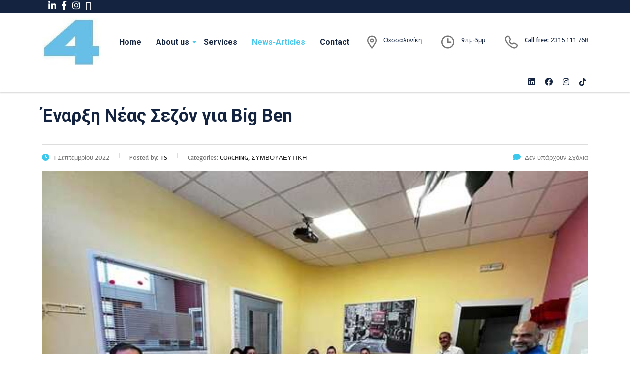

--- FILE ---
content_type: text/html; charset=UTF-8
request_url: https://4tessera.gr/enarxi-neas-sezon-gia-big-ben/
body_size: 12602
content:
<!DOCTYPE html>
<html lang="el" class="no-js">
<head>
        <meta charset="UTF-8">
    <meta name="viewport" content="width=device-width, initial-scale=1">
    <link rel="profile" href="https://gmpg.org/xfn/11">
    <link rel="pingback" href="https://4tessera.gr/xmlrpc.php">
    <meta name='robots' content='index, follow, max-image-preview:large, max-snippet:-1, max-video-preview:-1' />
	<style>img:is([sizes="auto" i], [sizes^="auto," i]) { contain-intrinsic-size: 3000px 1500px }</style>
	
	<!-- This site is optimized with the Yoast SEO plugin v25.7 - https://yoast.com/wordpress/plugins/seo/ -->
	<title>Έναρξη Νέας Σεζόν για Big Ben - 4tessera.gr</title>
	<link rel="canonical" href="https://4tessera.gr/enarxi-neas-sezon-gia-big-ben/" />
	<meta property="og:locale" content="el_GR" />
	<meta property="og:type" content="article" />
	<meta property="og:title" content="Έναρξη Νέας Σεζόν για Big Ben - 4tessera.gr" />
	<meta property="og:description" content="Έναρξη Καινούριας Σεζόν 2022 &#8211; 2023 για το Κέντρο Ξένων Γλωσσών &#8220;Big Ben&#8221; στη Χαλάστρα Με πολύ ενθουσιασμό και ανυπομονησία, υποδέχονται τα στελέχη του BIG BEN τη νέα σεζόν! Το πιο σύγχρονο Κέντρο Ξένων Γλωσσών στη Μακεδονία συνεχίζει δυναμικά να παρέχει εκπαίδευση υψηλού επιπέδου στους μαθητές του και ταυτόχρονα να προσαρμόζεται στις ιδιαίτερες συνθήκες που" />
	<meta property="og:url" content="https://4tessera.gr/enarxi-neas-sezon-gia-big-ben/" />
	<meta property="og:site_name" content="4tessera.gr" />
	<meta property="article:publisher" content="https://www.facebook.com/4tessera.gr" />
	<meta property="article:published_time" content="2022-09-01T05:34:38+00:00" />
	<meta property="article:modified_time" content="2022-10-28T06:06:39+00:00" />
	<meta property="og:image" content="https://4tessera.gr/wp-content/uploads/2022/10/big-ben-xalastra.jpg" />
	<meta property="og:image:width" content="600" />
	<meta property="og:image:height" content="450" />
	<meta property="og:image:type" content="image/jpeg" />
	<meta name="author" content="TS" />
	<meta name="twitter:card" content="summary_large_image" />
	<meta name="twitter:label1" content="Συντάχθηκε από" />
	<meta name="twitter:data1" content="TS" />
	<meta name="twitter:label2" content="Εκτιμώμενος χρόνος ανάγνωσης" />
	<meta name="twitter:data2" content="1 λεπτό" />
	<script type="application/ld+json" class="yoast-schema-graph">{"@context":"https://schema.org","@graph":[{"@type":"Article","@id":"https://4tessera.gr/enarxi-neas-sezon-gia-big-ben/#article","isPartOf":{"@id":"https://4tessera.gr/enarxi-neas-sezon-gia-big-ben/"},"author":{"name":"TS","@id":"https://4tessera.gr/#/schema/person/162b45f1ff1c0ae66875f74b69f886a8"},"headline":"Έναρξη Νέας Σεζόν για Big Ben","datePublished":"2022-09-01T05:34:38+00:00","dateModified":"2022-10-28T06:06:39+00:00","mainEntityOfPage":{"@id":"https://4tessera.gr/enarxi-neas-sezon-gia-big-ben/"},"wordCount":17,"publisher":{"@id":"https://4tessera.gr/#organization"},"image":{"@id":"https://4tessera.gr/enarxi-neas-sezon-gia-big-ben/#primaryimage"},"thumbnailUrl":"https://4tessera.gr/wp-content/uploads/2022/10/big-ben-xalastra.jpg","keywords":["COACHING","ΣΥΜΒΟΥΛΕΥΤΙΚΗ"],"articleSection":["COACHING","ΣΥΜΒΟΥΛΕΥΤΙΚΗ"],"inLanguage":"el"},{"@type":"WebPage","@id":"https://4tessera.gr/enarxi-neas-sezon-gia-big-ben/","url":"https://4tessera.gr/enarxi-neas-sezon-gia-big-ben/","name":"Έναρξη Νέας Σεζόν για Big Ben - 4tessera.gr","isPartOf":{"@id":"https://4tessera.gr/#website"},"primaryImageOfPage":{"@id":"https://4tessera.gr/enarxi-neas-sezon-gia-big-ben/#primaryimage"},"image":{"@id":"https://4tessera.gr/enarxi-neas-sezon-gia-big-ben/#primaryimage"},"thumbnailUrl":"https://4tessera.gr/wp-content/uploads/2022/10/big-ben-xalastra.jpg","datePublished":"2022-09-01T05:34:38+00:00","dateModified":"2022-10-28T06:06:39+00:00","breadcrumb":{"@id":"https://4tessera.gr/enarxi-neas-sezon-gia-big-ben/#breadcrumb"},"inLanguage":"el","potentialAction":[{"@type":"ReadAction","target":["https://4tessera.gr/enarxi-neas-sezon-gia-big-ben/"]}]},{"@type":"ImageObject","inLanguage":"el","@id":"https://4tessera.gr/enarxi-neas-sezon-gia-big-ben/#primaryimage","url":"https://4tessera.gr/wp-content/uploads/2022/10/big-ben-xalastra.jpg","contentUrl":"https://4tessera.gr/wp-content/uploads/2022/10/big-ben-xalastra.jpg","width":600,"height":450},{"@type":"BreadcrumbList","@id":"https://4tessera.gr/enarxi-neas-sezon-gia-big-ben/#breadcrumb","itemListElement":[{"@type":"ListItem","position":1,"name":"Αρχική","item":"https://4tessera.gr/"},{"@type":"ListItem","position":2,"name":"news","item":"https://4tessera.gr/blog/"},{"@type":"ListItem","position":3,"name":"Έναρξη Νέας Σεζόν για Big Ben"}]},{"@type":"WebSite","@id":"https://4tessera.gr/#website","url":"https://4tessera.gr/","name":"4tessera.gr","description":"Σύμβουλοι Επιχειρήσεων","publisher":{"@id":"https://4tessera.gr/#organization"},"potentialAction":[{"@type":"SearchAction","target":{"@type":"EntryPoint","urlTemplate":"https://4tessera.gr/?s={search_term_string}"},"query-input":{"@type":"PropertyValueSpecification","valueRequired":true,"valueName":"search_term_string"}}],"inLanguage":"el"},{"@type":"Organization","@id":"https://4tessera.gr/#organization","name":"4tessera","url":"https://4tessera.gr/","logo":{"@type":"ImageObject","inLanguage":"el","@id":"https://4tessera.gr/#/schema/logo/image/","url":"https://4tessera.gr/wp-content/uploads/2016/11/4-logo1-e1479049899473.jpg","contentUrl":"https://4tessera.gr/wp-content/uploads/2016/11/4-logo1-e1479049899473.jpg","width":100,"height":78,"caption":"4tessera"},"image":{"@id":"https://4tessera.gr/#/schema/logo/image/"},"sameAs":["https://www.facebook.com/4tessera.gr"]},{"@type":"Person","@id":"https://4tessera.gr/#/schema/person/162b45f1ff1c0ae66875f74b69f886a8","name":"TS","url":"https://4tessera.gr/author/ts/"}]}</script>
	<!-- / Yoast SEO plugin. -->


<link rel='dns-prefetch' href='//static.addtoany.com' />
<link rel='dns-prefetch' href='//fonts.googleapis.com' />
<link rel="alternate" type="application/rss+xml" title="Ροή RSS &raquo; 4tessera.gr" href="https://4tessera.gr/feed/" />
<link rel="alternate" type="application/rss+xml" title="Ροή Σχολίων &raquo; 4tessera.gr" href="https://4tessera.gr/comments/feed/" />
<script type="text/javascript">
/* <![CDATA[ */
window._wpemojiSettings = {"baseUrl":"https:\/\/s.w.org\/images\/core\/emoji\/16.0.1\/72x72\/","ext":".png","svgUrl":"https:\/\/s.w.org\/images\/core\/emoji\/16.0.1\/svg\/","svgExt":".svg","source":{"concatemoji":"https:\/\/4tessera.gr\/wp-includes\/js\/wp-emoji-release.min.js?ver=d9e6499397559c5cfd291229d8b875e6"}};
/*! This file is auto-generated */
!function(s,n){var o,i,e;function c(e){try{var t={supportTests:e,timestamp:(new Date).valueOf()};sessionStorage.setItem(o,JSON.stringify(t))}catch(e){}}function p(e,t,n){e.clearRect(0,0,e.canvas.width,e.canvas.height),e.fillText(t,0,0);var t=new Uint32Array(e.getImageData(0,0,e.canvas.width,e.canvas.height).data),a=(e.clearRect(0,0,e.canvas.width,e.canvas.height),e.fillText(n,0,0),new Uint32Array(e.getImageData(0,0,e.canvas.width,e.canvas.height).data));return t.every(function(e,t){return e===a[t]})}function u(e,t){e.clearRect(0,0,e.canvas.width,e.canvas.height),e.fillText(t,0,0);for(var n=e.getImageData(16,16,1,1),a=0;a<n.data.length;a++)if(0!==n.data[a])return!1;return!0}function f(e,t,n,a){switch(t){case"flag":return n(e,"\ud83c\udff3\ufe0f\u200d\u26a7\ufe0f","\ud83c\udff3\ufe0f\u200b\u26a7\ufe0f")?!1:!n(e,"\ud83c\udde8\ud83c\uddf6","\ud83c\udde8\u200b\ud83c\uddf6")&&!n(e,"\ud83c\udff4\udb40\udc67\udb40\udc62\udb40\udc65\udb40\udc6e\udb40\udc67\udb40\udc7f","\ud83c\udff4\u200b\udb40\udc67\u200b\udb40\udc62\u200b\udb40\udc65\u200b\udb40\udc6e\u200b\udb40\udc67\u200b\udb40\udc7f");case"emoji":return!a(e,"\ud83e\udedf")}return!1}function g(e,t,n,a){var r="undefined"!=typeof WorkerGlobalScope&&self instanceof WorkerGlobalScope?new OffscreenCanvas(300,150):s.createElement("canvas"),o=r.getContext("2d",{willReadFrequently:!0}),i=(o.textBaseline="top",o.font="600 32px Arial",{});return e.forEach(function(e){i[e]=t(o,e,n,a)}),i}function t(e){var t=s.createElement("script");t.src=e,t.defer=!0,s.head.appendChild(t)}"undefined"!=typeof Promise&&(o="wpEmojiSettingsSupports",i=["flag","emoji"],n.supports={everything:!0,everythingExceptFlag:!0},e=new Promise(function(e){s.addEventListener("DOMContentLoaded",e,{once:!0})}),new Promise(function(t){var n=function(){try{var e=JSON.parse(sessionStorage.getItem(o));if("object"==typeof e&&"number"==typeof e.timestamp&&(new Date).valueOf()<e.timestamp+604800&&"object"==typeof e.supportTests)return e.supportTests}catch(e){}return null}();if(!n){if("undefined"!=typeof Worker&&"undefined"!=typeof OffscreenCanvas&&"undefined"!=typeof URL&&URL.createObjectURL&&"undefined"!=typeof Blob)try{var e="postMessage("+g.toString()+"("+[JSON.stringify(i),f.toString(),p.toString(),u.toString()].join(",")+"));",a=new Blob([e],{type:"text/javascript"}),r=new Worker(URL.createObjectURL(a),{name:"wpTestEmojiSupports"});return void(r.onmessage=function(e){c(n=e.data),r.terminate(),t(n)})}catch(e){}c(n=g(i,f,p,u))}t(n)}).then(function(e){for(var t in e)n.supports[t]=e[t],n.supports.everything=n.supports.everything&&n.supports[t],"flag"!==t&&(n.supports.everythingExceptFlag=n.supports.everythingExceptFlag&&n.supports[t]);n.supports.everythingExceptFlag=n.supports.everythingExceptFlag&&!n.supports.flag,n.DOMReady=!1,n.readyCallback=function(){n.DOMReady=!0}}).then(function(){return e}).then(function(){var e;n.supports.everything||(n.readyCallback(),(e=n.source||{}).concatemoji?t(e.concatemoji):e.wpemoji&&e.twemoji&&(t(e.twemoji),t(e.wpemoji)))}))}((window,document),window._wpemojiSettings);
/* ]]> */
</script>
<style id='wp-emoji-styles-inline-css' type='text/css'>

	img.wp-smiley, img.emoji {
		display: inline !important;
		border: none !important;
		box-shadow: none !important;
		height: 1em !important;
		width: 1em !important;
		margin: 0 0.07em !important;
		vertical-align: -0.1em !important;
		background: none !important;
		padding: 0 !important;
	}
</style>
<link rel='stylesheet' id='wp-block-library-css' href='https://4tessera.gr/wp-includes/css/dist/block-library/style.min.css?ver=d9e6499397559c5cfd291229d8b875e6' type='text/css' media='all' />
<style id='classic-theme-styles-inline-css' type='text/css'>
/*! This file is auto-generated */
.wp-block-button__link{color:#fff;background-color:#32373c;border-radius:9999px;box-shadow:none;text-decoration:none;padding:calc(.667em + 2px) calc(1.333em + 2px);font-size:1.125em}.wp-block-file__button{background:#32373c;color:#fff;text-decoration:none}
</style>
<style id='global-styles-inline-css' type='text/css'>
:root{--wp--preset--aspect-ratio--square: 1;--wp--preset--aspect-ratio--4-3: 4/3;--wp--preset--aspect-ratio--3-4: 3/4;--wp--preset--aspect-ratio--3-2: 3/2;--wp--preset--aspect-ratio--2-3: 2/3;--wp--preset--aspect-ratio--16-9: 16/9;--wp--preset--aspect-ratio--9-16: 9/16;--wp--preset--color--black: #000000;--wp--preset--color--cyan-bluish-gray: #abb8c3;--wp--preset--color--white: #ffffff;--wp--preset--color--pale-pink: #f78da7;--wp--preset--color--vivid-red: #cf2e2e;--wp--preset--color--luminous-vivid-orange: #ff6900;--wp--preset--color--luminous-vivid-amber: #fcb900;--wp--preset--color--light-green-cyan: #7bdcb5;--wp--preset--color--vivid-green-cyan: #00d084;--wp--preset--color--pale-cyan-blue: #8ed1fc;--wp--preset--color--vivid-cyan-blue: #0693e3;--wp--preset--color--vivid-purple: #9b51e0;--wp--preset--gradient--vivid-cyan-blue-to-vivid-purple: linear-gradient(135deg,rgba(6,147,227,1) 0%,rgb(155,81,224) 100%);--wp--preset--gradient--light-green-cyan-to-vivid-green-cyan: linear-gradient(135deg,rgb(122,220,180) 0%,rgb(0,208,130) 100%);--wp--preset--gradient--luminous-vivid-amber-to-luminous-vivid-orange: linear-gradient(135deg,rgba(252,185,0,1) 0%,rgba(255,105,0,1) 100%);--wp--preset--gradient--luminous-vivid-orange-to-vivid-red: linear-gradient(135deg,rgba(255,105,0,1) 0%,rgb(207,46,46) 100%);--wp--preset--gradient--very-light-gray-to-cyan-bluish-gray: linear-gradient(135deg,rgb(238,238,238) 0%,rgb(169,184,195) 100%);--wp--preset--gradient--cool-to-warm-spectrum: linear-gradient(135deg,rgb(74,234,220) 0%,rgb(151,120,209) 20%,rgb(207,42,186) 40%,rgb(238,44,130) 60%,rgb(251,105,98) 80%,rgb(254,248,76) 100%);--wp--preset--gradient--blush-light-purple: linear-gradient(135deg,rgb(255,206,236) 0%,rgb(152,150,240) 100%);--wp--preset--gradient--blush-bordeaux: linear-gradient(135deg,rgb(254,205,165) 0%,rgb(254,45,45) 50%,rgb(107,0,62) 100%);--wp--preset--gradient--luminous-dusk: linear-gradient(135deg,rgb(255,203,112) 0%,rgb(199,81,192) 50%,rgb(65,88,208) 100%);--wp--preset--gradient--pale-ocean: linear-gradient(135deg,rgb(255,245,203) 0%,rgb(182,227,212) 50%,rgb(51,167,181) 100%);--wp--preset--gradient--electric-grass: linear-gradient(135deg,rgb(202,248,128) 0%,rgb(113,206,126) 100%);--wp--preset--gradient--midnight: linear-gradient(135deg,rgb(2,3,129) 0%,rgb(40,116,252) 100%);--wp--preset--font-size--small: 13px;--wp--preset--font-size--medium: 20px;--wp--preset--font-size--large: 36px;--wp--preset--font-size--x-large: 42px;--wp--preset--spacing--20: 0.44rem;--wp--preset--spacing--30: 0.67rem;--wp--preset--spacing--40: 1rem;--wp--preset--spacing--50: 1.5rem;--wp--preset--spacing--60: 2.25rem;--wp--preset--spacing--70: 3.38rem;--wp--preset--spacing--80: 5.06rem;--wp--preset--shadow--natural: 6px 6px 9px rgba(0, 0, 0, 0.2);--wp--preset--shadow--deep: 12px 12px 50px rgba(0, 0, 0, 0.4);--wp--preset--shadow--sharp: 6px 6px 0px rgba(0, 0, 0, 0.2);--wp--preset--shadow--outlined: 6px 6px 0px -3px rgba(255, 255, 255, 1), 6px 6px rgba(0, 0, 0, 1);--wp--preset--shadow--crisp: 6px 6px 0px rgba(0, 0, 0, 1);}:where(.is-layout-flex){gap: 0.5em;}:where(.is-layout-grid){gap: 0.5em;}body .is-layout-flex{display: flex;}.is-layout-flex{flex-wrap: wrap;align-items: center;}.is-layout-flex > :is(*, div){margin: 0;}body .is-layout-grid{display: grid;}.is-layout-grid > :is(*, div){margin: 0;}:where(.wp-block-columns.is-layout-flex){gap: 2em;}:where(.wp-block-columns.is-layout-grid){gap: 2em;}:where(.wp-block-post-template.is-layout-flex){gap: 1.25em;}:where(.wp-block-post-template.is-layout-grid){gap: 1.25em;}.has-black-color{color: var(--wp--preset--color--black) !important;}.has-cyan-bluish-gray-color{color: var(--wp--preset--color--cyan-bluish-gray) !important;}.has-white-color{color: var(--wp--preset--color--white) !important;}.has-pale-pink-color{color: var(--wp--preset--color--pale-pink) !important;}.has-vivid-red-color{color: var(--wp--preset--color--vivid-red) !important;}.has-luminous-vivid-orange-color{color: var(--wp--preset--color--luminous-vivid-orange) !important;}.has-luminous-vivid-amber-color{color: var(--wp--preset--color--luminous-vivid-amber) !important;}.has-light-green-cyan-color{color: var(--wp--preset--color--light-green-cyan) !important;}.has-vivid-green-cyan-color{color: var(--wp--preset--color--vivid-green-cyan) !important;}.has-pale-cyan-blue-color{color: var(--wp--preset--color--pale-cyan-blue) !important;}.has-vivid-cyan-blue-color{color: var(--wp--preset--color--vivid-cyan-blue) !important;}.has-vivid-purple-color{color: var(--wp--preset--color--vivid-purple) !important;}.has-black-background-color{background-color: var(--wp--preset--color--black) !important;}.has-cyan-bluish-gray-background-color{background-color: var(--wp--preset--color--cyan-bluish-gray) !important;}.has-white-background-color{background-color: var(--wp--preset--color--white) !important;}.has-pale-pink-background-color{background-color: var(--wp--preset--color--pale-pink) !important;}.has-vivid-red-background-color{background-color: var(--wp--preset--color--vivid-red) !important;}.has-luminous-vivid-orange-background-color{background-color: var(--wp--preset--color--luminous-vivid-orange) !important;}.has-luminous-vivid-amber-background-color{background-color: var(--wp--preset--color--luminous-vivid-amber) !important;}.has-light-green-cyan-background-color{background-color: var(--wp--preset--color--light-green-cyan) !important;}.has-vivid-green-cyan-background-color{background-color: var(--wp--preset--color--vivid-green-cyan) !important;}.has-pale-cyan-blue-background-color{background-color: var(--wp--preset--color--pale-cyan-blue) !important;}.has-vivid-cyan-blue-background-color{background-color: var(--wp--preset--color--vivid-cyan-blue) !important;}.has-vivid-purple-background-color{background-color: var(--wp--preset--color--vivid-purple) !important;}.has-black-border-color{border-color: var(--wp--preset--color--black) !important;}.has-cyan-bluish-gray-border-color{border-color: var(--wp--preset--color--cyan-bluish-gray) !important;}.has-white-border-color{border-color: var(--wp--preset--color--white) !important;}.has-pale-pink-border-color{border-color: var(--wp--preset--color--pale-pink) !important;}.has-vivid-red-border-color{border-color: var(--wp--preset--color--vivid-red) !important;}.has-luminous-vivid-orange-border-color{border-color: var(--wp--preset--color--luminous-vivid-orange) !important;}.has-luminous-vivid-amber-border-color{border-color: var(--wp--preset--color--luminous-vivid-amber) !important;}.has-light-green-cyan-border-color{border-color: var(--wp--preset--color--light-green-cyan) !important;}.has-vivid-green-cyan-border-color{border-color: var(--wp--preset--color--vivid-green-cyan) !important;}.has-pale-cyan-blue-border-color{border-color: var(--wp--preset--color--pale-cyan-blue) !important;}.has-vivid-cyan-blue-border-color{border-color: var(--wp--preset--color--vivid-cyan-blue) !important;}.has-vivid-purple-border-color{border-color: var(--wp--preset--color--vivid-purple) !important;}.has-vivid-cyan-blue-to-vivid-purple-gradient-background{background: var(--wp--preset--gradient--vivid-cyan-blue-to-vivid-purple) !important;}.has-light-green-cyan-to-vivid-green-cyan-gradient-background{background: var(--wp--preset--gradient--light-green-cyan-to-vivid-green-cyan) !important;}.has-luminous-vivid-amber-to-luminous-vivid-orange-gradient-background{background: var(--wp--preset--gradient--luminous-vivid-amber-to-luminous-vivid-orange) !important;}.has-luminous-vivid-orange-to-vivid-red-gradient-background{background: var(--wp--preset--gradient--luminous-vivid-orange-to-vivid-red) !important;}.has-very-light-gray-to-cyan-bluish-gray-gradient-background{background: var(--wp--preset--gradient--very-light-gray-to-cyan-bluish-gray) !important;}.has-cool-to-warm-spectrum-gradient-background{background: var(--wp--preset--gradient--cool-to-warm-spectrum) !important;}.has-blush-light-purple-gradient-background{background: var(--wp--preset--gradient--blush-light-purple) !important;}.has-blush-bordeaux-gradient-background{background: var(--wp--preset--gradient--blush-bordeaux) !important;}.has-luminous-dusk-gradient-background{background: var(--wp--preset--gradient--luminous-dusk) !important;}.has-pale-ocean-gradient-background{background: var(--wp--preset--gradient--pale-ocean) !important;}.has-electric-grass-gradient-background{background: var(--wp--preset--gradient--electric-grass) !important;}.has-midnight-gradient-background{background: var(--wp--preset--gradient--midnight) !important;}.has-small-font-size{font-size: var(--wp--preset--font-size--small) !important;}.has-medium-font-size{font-size: var(--wp--preset--font-size--medium) !important;}.has-large-font-size{font-size: var(--wp--preset--font-size--large) !important;}.has-x-large-font-size{font-size: var(--wp--preset--font-size--x-large) !important;}
:where(.wp-block-post-template.is-layout-flex){gap: 1.25em;}:where(.wp-block-post-template.is-layout-grid){gap: 1.25em;}
:where(.wp-block-columns.is-layout-flex){gap: 2em;}:where(.wp-block-columns.is-layout-grid){gap: 2em;}
:root :where(.wp-block-pullquote){font-size: 1.5em;line-height: 1.6;}
</style>
<link rel='stylesheet' id='contact-form-7-css' href='https://4tessera.gr/wp-content/plugins/contact-form-7/includes/css/styles.css?ver=6.1.1' type='text/css' media='all' />
<link rel='stylesheet' id='stm-stm-css' href='https://4tessera.gr/wp-content/uploads/stm_fonts/stm/stm.css?ver=1.0' type='text/css' media='all' />
<link rel='stylesheet' id='quiz-maker-css' href='https://4tessera.gr/wp-content/plugins/quiz-maker/public/css/quiz-maker-public.css?ver=8.7.1' type='text/css' media='all' />
<link rel='stylesheet' id='consulting-default-font-css' href='https://fonts.googleapis.com/css?family=Basic%3Aregular%7CRoboto%3A100%2C100italic%2C300%2C300italic%2Cregular%2Citalic%2C500%2C500italic%2C700%2C700italic%2C900%2C900italic&#038;ver=6.7.2' type='text/css' media='all' />
<link rel='stylesheet' id='bootstrap-css' href='https://4tessera.gr/wp-content/themes/consulting/assets/css/bootstrap.min.css?ver=6.7.2' type='text/css' media='all' />
<link rel='stylesheet' id='consulting-style-css' href='https://4tessera.gr/wp-content/themes/consulting/style.css?ver=6.7.2' type='text/css' media='all' />
<link rel='stylesheet' id='consulting-layout-css' href='https://4tessera.gr/wp-content/themes/consulting/assets/css/layouts/layout_7/main.css?ver=6.7.2' type='text/css' media='all' />
<style id='consulting-layout-inline-css' type='text/css'>
.mtc, .mtc_h:hover{
					color: #142440!important
				}.stc, .stc_h:hover{
					color: #4ac8ed!important
				}.ttc, .ttc_h:hover{
					color: #3ac8ed!important
				}.mbc, .mbc_h:hover, .stm-search .stm_widget_search button{
					background-color: #142440!important
				}.sbc, .sbc_h:hover{
					background-color: #4ac8ed!important
				}.tbc, .tbc_h:hover{
					background-color: #3ac8ed!important
				}.mbdc, .mbdc_h:hover{
					border-color: #142440!important
				}.sbdc, .sbdc_h:hover{
					border-color: #4ac8ed!important
				}.tbdc, .tbdc_h:hover{
					border-color: #3ac8ed!important
				}
</style>
<link rel='stylesheet' id='select2-css' href='https://4tessera.gr/wp-content/themes/consulting/assets/css/select2.min.css?ver=6.7.2' type='text/css' media='all' />
<link rel='stylesheet' id='font-awesome-css' href='https://4tessera.gr/wp-content/themes/consulting/assets/css/fontawesome/fontawesome.min.css?ver=6.7.2' type='text/css' media='all' />
<link rel='stylesheet' id='font-awesome-brands-css' href='https://4tessera.gr/wp-content/themes/consulting/assets/css/fontawesome/brands.min.css?ver=6.7.2' type='text/css' media='all' />
<link rel='stylesheet' id='font-awesome-solid-css' href='https://4tessera.gr/wp-content/themes/consulting/assets/css/fontawesome/solid.min.css?ver=6.7.2' type='text/css' media='all' />
<link rel='stylesheet' id='font-awesome-shims-css' href='https://4tessera.gr/wp-content/themes/consulting/assets/css/fontawesome/v4-shims.min.css?ver=6.7.2' type='text/css' media='all' />
<link rel='stylesheet' id='consulting-theme-options-css' href='https://4tessera.gr/wp-content/uploads/stm_uploads/theme_options.css?ver=6.7.2' type='text/css' media='all' />
<link rel='stylesheet' id='consulting-global-styles-css' href='https://4tessera.gr/wp-content/themes/consulting/assets/css/layouts/global_styles/main.css?ver=6.7.2' type='text/css' media='all' />
<style id='consulting-global-styles-inline-css' type='text/css'>
	
		.elementor-widget-video .eicon-play {
			border-color: #3ac8ed;
			background-color: #3ac8ed;
		}
		.elementor-widget-wp-widget-nav_menu ul li,
		.elementor-widget-wp-widget-nav_menu ul li a {
			color: #142440;
		}
		.elementor-widget-wp-widget-nav_menu ul li.current-cat:hover > a,
		.elementor-widget-wp-widget-nav_menu ul li.current-cat > a,
		.elementor-widget-wp-widget-nav_menu ul li.current-menu-item:hover > a,
		.elementor-widget-wp-widget-nav_menu ul li.current-menu-item > a,
		.elementor-widget-wp-widget-nav_menu ul li.current_page_item:hover > a,
		.elementor-widget-wp-widget-nav_menu ul li.current_page_item > a,
		.elementor-widget-wp-widget-nav_menu ul li:hover > a {
			border-left-color: #4ac8ed;
		}
		div.elementor-widget-button a.elementor-button,
		div.elementor-widget-button .elementor-button {
			background-color: #142440;
		}
		div.elementor-widget-button a.elementor-button:hover,
		div.elementor-widget-button .elementor-button:hover {
			background-color: #3ac8ed;
			color: #142440;
		}
		.elementor-default .elementor-text-editor ul:not(.elementor-editor-element-settings) li:before,
		.elementor-default .elementor-widget-text-editor ul:not(.elementor-editor-element-settings) li:before {
			color: #4ac8ed;
		}
		.consulting_elementor_wrapper .elementor-tabs .elementor-tabs-content-wrapper .elementor-tab-mobile-title,
		.consulting_elementor_wrapper .elementor-tabs .elementor-tabs-wrapper .elementor-tab-title {
			background-color: #3ac8ed;
		}
		.consulting_elementor_wrapper .elementor-tabs .elementor-tabs-content-wrapper .elementor-tab-mobile-title,
		.consulting_elementor_wrapper .elementor-tabs .elementor-tabs-wrapper .elementor-tab-title a {
			color: #142440;
		}
		.consulting_elementor_wrapper .elementor-tabs .elementor-tabs-content-wrapper .elementor-tab-mobile-title.elementor-active,
		.consulting_elementor_wrapper .elementor-tabs .elementor-tabs-wrapper .elementor-tab-title.elementor-active {
			background-color: #142440;
		}
		.consulting_elementor_wrapper .elementor-tabs .elementor-tabs-content-wrapper .elementor-tab-mobile-title.elementor-active,
		.consulting_elementor_wrapper .elementor-tabs .elementor-tabs-wrapper .elementor-tab-title.elementor-active a {
			color: #3ac8ed;
		}
		.radial-progress .circle .mask .fill {
			background-color: #3ac8ed;
		}
	

	
	:root {
	--con_base_color: #142440;
	--con_secondary_color: #4ac8ed;
	--con_third_color: #3ac8ed;
	--con_primary_font_family: Basic;
	--con_secondary_font_family: Roboto;
	}
	
	:root {
	--con_top_bar_shadow_params: 0px 0px 0px 0px;--con_header_button_border_radius: 50px 50px 50px 50px;--con_header_button_text_transform: uppercase;--con_header_button_font_size: 14px;--con_header_button_mobile_text_transform: uppercase;--con_header_nav_menu_link_text_transform: normal;--con_header_nav_menu_link_font_style: normal;--con_header_nav_mobile_menu_link_text_transform: normal;--con_header_nav_mobile_menu_link_font_style: normal;--con_header_nav_menu_level_1_link_text_transform: normal;--con_header_nav_menu_level_2_link_text_transform: normal;	}
	
	:root {
	--con_title_box_bg_position: ;--con_title_box_bg_attachment: scroll;--con_title_box_bg_size: ;--con_title_box_bg_repeat: no-repeat;	}
	
	:root {
	--con_heading_line_border_radius: 0px 0px 0px 0px;	}
	
</style>
<link rel='stylesheet' id='addtoany-css' href='https://4tessera.gr/wp-content/plugins/add-to-any/addtoany.min.css?ver=1.16' type='text/css' media='all' />
<script type="text/javascript" id="addtoany-core-js-before">
/* <![CDATA[ */
window.a2a_config=window.a2a_config||{};a2a_config.callbacks=[];a2a_config.overlays=[];a2a_config.templates={};a2a_localize = {
	Share: "Μοιραστείτε",
	Save: "Αποθήκευση",
	Subscribe: "Εγγραφείτε",
	Email: "Email",
	Bookmark: "Προσθήκη στα Αγαπημένα",
	ShowAll: "Προβολή όλων",
	ShowLess: "Προβολή λιγότερων",
	FindServices: "Αναζήτηση υπηρεσίας(ιών)",
	FindAnyServiceToAddTo: "Άμεση προσθήκη κάθε υπηρεσίας",
	PoweredBy: "Powered by",
	ShareViaEmail: "Μοιραστείτε μέσω e-mail",
	SubscribeViaEmail: "Εγγραφείτε μέσω e-mail",
	BookmarkInYourBrowser: "Προσθήκη στα Αγαπημένα μέσα από τον σελιδοδείκτη σας",
	BookmarkInstructions: "Πατήστε Ctrl+D or \u2318+D για να προσθέσετε τη σελίδα στα Αγαπημένα σας",
	AddToYourFavorites: "Προσθήκη στα Αγαπημένα",
	SendFromWebOrProgram: "Αποστολή από οποιοδήποτε e-mail διεύθυνση ή e-mail πρόγραμμα",
	EmailProgram: "E-mail πρόγραμμα",
	More: "Περισσότερα &#8230;",
	ThanksForSharing: "Ευχαριστώ για την κοινοποίηση!",
	ThanksForFollowing: "Ευχαριστώ που με ακολουθείτε!"
};
/* ]]> */
</script>
<script type="text/javascript" defer src="https://static.addtoany.com/menu/page.js" id="addtoany-core-js"></script>
<script type="text/javascript" src="https://4tessera.gr/wp-includes/js/jquery/jquery.min.js?ver=3.7.1" id="jquery-core-js"></script>
<script type="text/javascript" src="https://4tessera.gr/wp-includes/js/jquery/jquery-migrate.min.js?ver=3.4.1" id="jquery-migrate-js"></script>
<script type="text/javascript" defer src="https://4tessera.gr/wp-content/plugins/add-to-any/addtoany.min.js?ver=1.1" id="addtoany-jquery-js"></script>
<script></script><link rel="https://api.w.org/" href="https://4tessera.gr/wp-json/" /><link rel="alternate" title="JSON" type="application/json" href="https://4tessera.gr/wp-json/wp/v2/posts/2615" /><link rel="EditURI" type="application/rsd+xml" title="RSD" href="https://4tessera.gr/xmlrpc.php?rsd" />
<link rel="alternate" title="oEmbed (JSON)" type="application/json+oembed" href="https://4tessera.gr/wp-json/oembed/1.0/embed?url=https%3A%2F%2F4tessera.gr%2Fenarxi-neas-sezon-gia-big-ben%2F" />
<link rel="alternate" title="oEmbed (XML)" type="text/xml+oembed" href="https://4tessera.gr/wp-json/oembed/1.0/embed?url=https%3A%2F%2F4tessera.gr%2Fenarxi-neas-sezon-gia-big-ben%2F&#038;format=xml" />
	<script type="text/javascript">
		var stm_wpcfto_ajaxurl = 'https://4tessera.gr/wp-admin/admin-ajax.php';
	</script>

	<style>
		.vue_is_disabled {
			display: none;
		}
	</style>
		<script>
		var stm_wpcfto_nonces = {"wpcfto_save_settings":"2a86170995","get_image_url":"f1ff58fe4a","wpcfto_upload_file":"6bba50f4fb","wpcfto_search_posts":"0bab4604ef","wpcfto_regenerate_fonts":"111237c999","wpcfto_create_term":"8257c0e771"};
	</script>
			<script type="text/javascript">
			var ajaxurl 					 = 'https://4tessera.gr/wp-admin/admin-ajax.php';
			var stm_ajax_load_events 		 = 'd3da82337b';
			var stm_ajax_load_portfolio 	 = '290de7d762';
			var stm_ajax_add_event_member_sc = 'b61515a949';
			var stm_custom_register 		 = '25ca7c4cff';
			var stm_get_prices 				 = '63b0ee87d2';
			var stm_get_history 			 = '46ebea49cc';
			var stm_ajax_add_review 		 = 'eab2f20b36';
			var stm_ajax_add_pear_hb 		 = 'ac0bbecbf8';
		</script>
		<meta name="generator" content="Powered by WPBakery Page Builder - drag and drop page builder for WordPress."/>
<meta name="generator" content="Powered by Slider Revolution 6.7.34 - responsive, Mobile-Friendly Slider Plugin for WordPress with comfortable drag and drop interface." />
<link rel="icon" href="https://4tessera.gr/wp-content/uploads/2016/11/05.-4-logo-50x50.jpg" sizes="32x32" />
<link rel="icon" href="https://4tessera.gr/wp-content/uploads/2016/11/05.-4-logo.jpg" sizes="192x192" />
<link rel="apple-touch-icon" href="https://4tessera.gr/wp-content/uploads/2016/11/05.-4-logo.jpg" />
<meta name="msapplication-TileImage" content="https://4tessera.gr/wp-content/uploads/2016/11/05.-4-logo.jpg" />
<script>function setREVStartSize(e){
			//window.requestAnimationFrame(function() {
				window.RSIW = window.RSIW===undefined ? window.innerWidth : window.RSIW;
				window.RSIH = window.RSIH===undefined ? window.innerHeight : window.RSIH;
				try {
					var pw = document.getElementById(e.c).parentNode.offsetWidth,
						newh;
					pw = pw===0 || isNaN(pw) || (e.l=="fullwidth" || e.layout=="fullwidth") ? window.RSIW : pw;
					e.tabw = e.tabw===undefined ? 0 : parseInt(e.tabw);
					e.thumbw = e.thumbw===undefined ? 0 : parseInt(e.thumbw);
					e.tabh = e.tabh===undefined ? 0 : parseInt(e.tabh);
					e.thumbh = e.thumbh===undefined ? 0 : parseInt(e.thumbh);
					e.tabhide = e.tabhide===undefined ? 0 : parseInt(e.tabhide);
					e.thumbhide = e.thumbhide===undefined ? 0 : parseInt(e.thumbhide);
					e.mh = e.mh===undefined || e.mh=="" || e.mh==="auto" ? 0 : parseInt(e.mh,0);
					if(e.layout==="fullscreen" || e.l==="fullscreen")
						newh = Math.max(e.mh,window.RSIH);
					else{
						e.gw = Array.isArray(e.gw) ? e.gw : [e.gw];
						for (var i in e.rl) if (e.gw[i]===undefined || e.gw[i]===0) e.gw[i] = e.gw[i-1];
						e.gh = e.el===undefined || e.el==="" || (Array.isArray(e.el) && e.el.length==0)? e.gh : e.el;
						e.gh = Array.isArray(e.gh) ? e.gh : [e.gh];
						for (var i in e.rl) if (e.gh[i]===undefined || e.gh[i]===0) e.gh[i] = e.gh[i-1];
											
						var nl = new Array(e.rl.length),
							ix = 0,
							sl;
						e.tabw = e.tabhide>=pw ? 0 : e.tabw;
						e.thumbw = e.thumbhide>=pw ? 0 : e.thumbw;
						e.tabh = e.tabhide>=pw ? 0 : e.tabh;
						e.thumbh = e.thumbhide>=pw ? 0 : e.thumbh;
						for (var i in e.rl) nl[i] = e.rl[i]<window.RSIW ? 0 : e.rl[i];
						sl = nl[0];
						for (var i in nl) if (sl>nl[i] && nl[i]>0) { sl = nl[i]; ix=i;}
						var m = pw>(e.gw[ix]+e.tabw+e.thumbw) ? 1 : (pw-(e.tabw+e.thumbw)) / (e.gw[ix]);
						newh =  (e.gh[ix] * m) + (e.tabh + e.thumbh);
					}
					var el = document.getElementById(e.c);
					if (el!==null && el) el.style.height = newh+"px";
					el = document.getElementById(e.c+"_wrapper");
					if (el!==null && el) {
						el.style.height = newh+"px";
						el.style.display = "block";
					}
				} catch(e){
					console.log("Failure at Presize of Slider:" + e)
				}
			//});
		  };</script>
<noscript><style> .wpb_animate_when_almost_visible { opacity: 1; }</style></noscript>    </head>
<body data-rsssl=1 class="wp-singular post-template-default single single-post postid-2615 single-format-standard wp-theme-consulting site_layout_7  default_header_builder header_style_10 mobile_grid_landscape vc_sidebar_page wpb-js-composer js-comp-ver-8.6.1 vc_responsive">


    <div id="wrapper">

        <div id="fullpage" class="content_wrapper">
	<div id="menu_toggle_button" style="display: none;">
		<button>&nbsp;</button>
	</div>
    <header id="header">
        <div class="top_bar mobile_wpml_hidden   mobile_cart_hidden mobile_search_hidden ">
	<div class="container">
		
					<div class="top_bar_socials">
									<a target="_blank" href="https://www.linkedin.com/company/4tessera/">
						<i class="fa fa-linkedin"></i>
					</a>
									<a target="_blank" href="https://www.facebook.com/4tessera.gr/">
						<i class="fa fa-facebook"></i>
					</a>
									<a target="_blank" href="https://www.instagram.com/4tessera.gr/">
						<i class="fa fa-instagram"></i>
					</a>
									<a target="_blank" href="https://www.tiktok.com/@4tessera.gr">
						<i class="fa fa-tiktok"></i>
					</a>
							</div>
		
		
			</div>
</div>

<div class="header-box
			hide_wpml_on_mobile
			">
	<div class="container">
		<div class="logo-box">
			<div class="logo logo-desktop">
										<a href="https://4tessera.gr/" style="margin: 0px 0px 0px 0px;">
							<img src="https://4tessera.gr/wp-content/uploads/2016/11/4-logo-e1479049754505.jpg" style="width: px; height: px;" alt="4tessera.gr" />
						</a>
									</div>
			<div class="logo logo-mobile">
									<a href="https://4tessera.gr/" style="margin: 0px 0px 0px 0px;">
						<img src="https://4tessera.gr/wp-content/uploads/2016/11/4-logo-e1479049754505.jpg" style="width: px; height: px;" alt="4tessera.gr" />
					</a>
							</div>
			<div class="menu-toggle">
				<button>&nbsp;</button>
			</div>
		</div>

		<div class="nav-box">
			<ul id="menu-main-menu" class="main_menu_nav"><li id="menu-item-1508" class="menu-item menu-item-type-post_type menu-item-object-page menu-item-home menu-item-1508"><a href="https://4tessera.gr/">Home</a></li>
<li id="menu-item-1800" class="menu-item menu-item-type-custom menu-item-object-custom menu-item-has-children menu-item-1800"><a href="#">About us</a>
<ul class="sub-menu">
	<li id="menu-item-1517" class="menu-item menu-item-type-post_type menu-item-object-page menu-item-1517"><a href="https://4tessera.gr/h-etairia-mas/">Η εταιρία</a></li>
	<li id="menu-item-1719" class="menu-item menu-item-type-custom menu-item-object-custom menu-item-1719"><a href="https://4tessera.gr/company-overview/h-omada-mas/">Ποιοι είμαστε</a></li>
</ul>
</li>
<li id="menu-item-3122" class="menu-item menu-item-type-post_type menu-item-object-page menu-item-3122"><a href="https://4tessera.gr/services/">Services</a></li>
<li id="menu-item-1774" class="menu-item menu-item-type-post_type menu-item-object-page current_page_parent menu-item-1774"><a href="https://4tessera.gr/blog/">News-Articles</a></li>
<li id="menu-item-1528" class="menu-item menu-item-type-post_type menu-item-object-page menu-item-1528"><a href="https://4tessera.gr/contact-us/">Contact</a></li>
</ul>		</div>

					<div class="contact-info-box
			">
							<div class="contact-info">
					<div class="icon">
													<i class="stm-pin6" style="font-size: px; color: ;"></i>
											</div>
					<div class="text">Θεσσαλονίκη</div>
				</div>
								<div class="contact-info">
					<div class="icon">
													<i class="stm-clock6" style="font-size: px; color: ;"></i>
											</div>
					<div class="text">9πμ-5μμ</div>
				</div>
								<div class="contact-info">
					<div class="icon">
													<i class="stm-phone6" style="font-size: px; color: ;"></i>
											</div>
					<div class="text">Call free: <strong>2315 111 768</strong></div>
				</div>
					</div>
		
					<div class="socials-box
								">
									<a target="_blank" href="https://www.linkedin.com/company/4tessera/">
						<i class="fab fa-linkedin">&nbsp;</i>
					</a>
									<a target="_blank" href="https://www.facebook.com/4tessera.gr/">
						<i class="fab fa-facebook">&nbsp;</i>
					</a>
									<a target="_blank" href="https://www.instagram.com/4tessera.gr/">
						<i class="fab fa-instagram">&nbsp;</i>
					</a>
									<a target="_blank" href="https://www.tiktok.com/@4tessera.gr">
						<i class="fab fa-tiktok">&nbsp;</i>
					</a>
							</div>
		
			</div>
</div>
    </header>
    <div id="main" >
                <div class="container">

<div class="content-area">

	<article id="post-2615" class="post-2615 post type-post status-publish format-standard has-post-thumbnail hentry category-coaching category-symvoyleytiki tag-coaching tag-94">
	<div class="entry-content consulting_elementor_wrapper">
						<div class="without_vc">
					<h1 class="h2 no_stripe page_title_2">Έναρξη Νέας Σεζόν για Big Ben</h1>					<div class="post_details_wr">
						
<div class="stm_post_info">
	<div class="stm_post_details clearfix">
		<ul class="clearfix">
			<li class="post_date">
				<i class="fa fa fa-clock-o"></i>
				1 Σεπτεμβρίου 2022			</li>
			<li class="post_by">Posted by:				<span>TS</span>
			</li>
			<li class="post_cat">Categories:				<span>COACHING, ΣΥΜΒΟΥΛΕΥΤΙΚΗ</span>
			</li>
		</ul>
		<div class="comments_num">
			<a href="https://4tessera.gr/enarxi-neas-sezon-gia-big-ben/#respond"><i class="fa fa-comment-o"></i>Δεν υπάρχουν Σχόλια </a>
		</div>
	</div>
			<div class="post_thumbnail">
			<img width="600" height="450" src="https://4tessera.gr/wp-content/uploads/2022/10/big-ben-xalastra.jpg" class="attachment-consulting-image-1110x550-croped size-consulting-image-1110x550-croped wp-post-image" alt="" decoding="async" fetchpriority="high" srcset="https://4tessera.gr/wp-content/uploads/2022/10/big-ben-xalastra.jpg 600w, https://4tessera.gr/wp-content/uploads/2022/10/big-ben-xalastra-300x225.jpg 300w, https://4tessera.gr/wp-content/uploads/2022/10/big-ben-xalastra-150x113.jpg 150w" sizes="(max-width: 600px) 100vw, 600px" />		</div>
	</div>					</div>
					<div class="wpb_text_column">
						<h3>Έναρξη Καινούριας Σεζόν 2022 &#8211; 2023 για το Κέντρο Ξένων Γλωσσών &#8220;Big Ben&#8221; στη Χαλάστρα</h3>
<p>Με πολύ ενθουσιασμό και ανυπομονησία, υποδέχονται τα στελέχη του <strong><a href="http://www.bigben.gr/el/" target="_blank" rel="noopener">BIG BEN</a></strong> τη νέα σεζόν! Το πιο σύγχρονο Κέντρο Ξένων Γλωσσών στη Μακεδονία συνεχίζει δυναμικά να παρέχει εκπαίδευση υψηλού επιπέδου στους μαθητές του και ταυτόχρονα να προσαρμόζεται στις ιδιαίτερες συνθήκες που διαμορφώνουν την προσωπικότητα και τον χαρακτήρα του κάθε παιδιού. Επιβεβαιώνουν με αυτό τον τρόπο το διαχρονικό τους σύνθημα <strong>’’ΓΙΑΤΙ ΤΑ ΠΑΙΔΙΑ ΜΑΣ ΑΞΙΖΟΥΝ ΤΟ ΚΑΛΥΤΕΡΟ’’!</strong></p>
<p>Αισθανόμαστε χαρούμενοι κι εμείς από την πλευρά μας που συμβάλουμε για 3η χρονιά σε αυτή την προσπάθεια.</p>
<p>&nbsp;</p>
<p>Πληροφορίες για το BIG BEN, μπορείτε να δείτε εδώ: <a href="http://www.bigben.gr/el/" target="_blank" rel="noopener">http://www.bigben.gr/el/</a></p>
<p>&nbsp;</p>
<p>&nbsp;</p>
					</div>
					<br/>
					<br/>
					<div class="post_bottom media">
	<div class="tags media-body"><a href="https://4tessera.gr/tag/coaching/" rel="tag">COACHING</a> <a href="https://4tessera.gr/tag/%cf%83%cf%85%ce%bc%ce%b2%ce%bf%cf%85%ce%bb%ce%b5%cf%85%cf%84%ce%b9%ce%ba%ce%b7/" rel="tag">ΣΥΜΒΟΥΛΕΥΤΙΚΗ</a></div>			<div class="share_buttons media-right">
			<label>Share</label>
			<div class="a2a_kit a2a_kit_size_20 addtoany_list"><a class="a2a_button_facebook" href="https://www.addtoany.com/add_to/facebook?linkurl=https%3A%2F%2F4tessera.gr%2Fenarxi-neas-sezon-gia-big-ben%2F&amp;linkname=%CE%88%CE%BD%CE%B1%CF%81%CE%BE%CE%B7%20%CE%9D%CE%AD%CE%B1%CF%82%20%CE%A3%CE%B5%CE%B6%CF%8C%CE%BD%20%CE%B3%CE%B9%CE%B1%20Big%20Ben%20-%204tessera.gr" title="Facebook" rel="nofollow noopener" target="_blank"></a><a class="a2a_button_twitter" href="https://www.addtoany.com/add_to/twitter?linkurl=https%3A%2F%2F4tessera.gr%2Fenarxi-neas-sezon-gia-big-ben%2F&amp;linkname=%CE%88%CE%BD%CE%B1%CF%81%CE%BE%CE%B7%20%CE%9D%CE%AD%CE%B1%CF%82%20%CE%A3%CE%B5%CE%B6%CF%8C%CE%BD%20%CE%B3%CE%B9%CE%B1%20Big%20Ben%20-%204tessera.gr" title="Twitter" rel="nofollow noopener" target="_blank"></a><a class="a2a_dd addtoany_share_save addtoany_share" href="https://www.addtoany.com/share"></a></div>		</div>
	</div>				</div>
					</div>
</article> <!-- #post-## -->

</div>

<!--WPFC_FOOTER_START-->	</div> <!--.container-->
	</div> <!--#main-->
	</div> <!--.content_wrapper-->
	
		<footer id="footer" class="footer style_1">
							<div class="copyright_row">
					<div class="container">
						<div class="copyright_row_wr">
																<div class="socials">
										<ul>
																							<li>
													<a href="https://www.facebook.com/4tessera.gr/" target="_blank" class="social-facebook">
														<i class="fa fa-facebook"></i>
													</a>
												</li>
																							<li>
													<a href="https://www.instagram.com/4tessera.gr/" target="_blank" class="social-instagram">
														<i class="fa fa-instagram"></i>
													</a>
												</li>
																							<li>
													<a href="https://www.linkedin.com/company/4tessera/" target="_blank" class="social-linkedin">
														<i class="fa fa-linkedin"></i>
													</a>
												</li>
																							<li>
													<a href="https://www.tiktok.com/@4tessera.gr" target="_blank" class="social-tiktok">
														<i class="fa fa-tiktok"></i>
													</a>
												</li>
																							<li>
													<a href="https://www.youtube.com/@4tessera" target="_blank" class="social-youtube">
														<i class="fa fa-youtube"></i>
													</a>
												</li>
																					</ul>
									</div>
																	<div class="copyright">
									© 2026 4tessera.gr - All rights reserved								</div>
													</div>
					</div>
				</div>
					</footer>
				</div> <!--#wrapper-->
	
		<script>
			window.RS_MODULES = window.RS_MODULES || {};
			window.RS_MODULES.modules = window.RS_MODULES.modules || {};
			window.RS_MODULES.waiting = window.RS_MODULES.waiting || [];
			window.RS_MODULES.defered = true;
			window.RS_MODULES.moduleWaiting = window.RS_MODULES.moduleWaiting || {};
			window.RS_MODULES.type = 'compiled';
		</script>
		<script type="speculationrules">
{"prefetch":[{"source":"document","where":{"and":[{"href_matches":"\/*"},{"not":{"href_matches":["\/wp-*.php","\/wp-admin\/*","\/wp-content\/uploads\/*","\/wp-content\/*","\/wp-content\/plugins\/*","\/wp-content\/themes\/consulting\/*","\/*\\?(.+)"]}},{"not":{"selector_matches":"a[rel~=\"nofollow\"]"}},{"not":{"selector_matches":".no-prefetch, .no-prefetch a"}}]},"eagerness":"conservative"}]}
</script>
<link rel='stylesheet' id='rs-plugin-settings-css' href='//4tessera.gr/wp-content/plugins/revslider/sr6/assets/css/rs6.css?ver=6.7.34' type='text/css' media='all' />
<style id='rs-plugin-settings-inline-css' type='text/css'>
#rs-demo-id {}
</style>
<script type="text/javascript" src="https://4tessera.gr/wp-includes/js/dist/hooks.min.js?ver=4d63a3d491d11ffd8ac6" id="wp-hooks-js"></script>
<script type="text/javascript" src="https://4tessera.gr/wp-includes/js/dist/i18n.min.js?ver=5e580eb46a90c2b997e6" id="wp-i18n-js"></script>
<script type="text/javascript" id="wp-i18n-js-after">
/* <![CDATA[ */
wp.i18n.setLocaleData( { 'text direction\u0004ltr': [ 'ltr' ] } );
/* ]]> */
</script>
<script type="text/javascript" src="https://4tessera.gr/wp-content/plugins/contact-form-7/includes/swv/js/index.js?ver=6.1.1" id="swv-js"></script>
<script type="text/javascript" id="contact-form-7-js-translations">
/* <![CDATA[ */
( function( domain, translations ) {
	var localeData = translations.locale_data[ domain ] || translations.locale_data.messages;
	localeData[""].domain = domain;
	wp.i18n.setLocaleData( localeData, domain );
} )( "contact-form-7", {"translation-revision-date":"2024-08-02 09:16:28+0000","generator":"GlotPress\/4.0.1","domain":"messages","locale_data":{"messages":{"":{"domain":"messages","plural-forms":"nplurals=2; plural=n != 1;","lang":"el_GR"},"This contact form is placed in the wrong place.":["\u0397 \u03c6\u03cc\u03c1\u03bc\u03b1 \u03b5\u03c0\u03b9\u03ba\u03bf\u03b9\u03bd\u03c9\u03bd\u03af\u03b1\u03c2 \u03b5\u03af\u03bd\u03b1\u03b9 \u03c3\u03b5 \u03bb\u03ac\u03b8\u03bf\u03c2 \u03b8\u03ad\u03c3\u03b7."],"Error:":["\u03a3\u03c6\u03ac\u03bb\u03bc\u03b1:"]}},"comment":{"reference":"includes\/js\/index.js"}} );
/* ]]> */
</script>
<script type="text/javascript" id="contact-form-7-js-before">
/* <![CDATA[ */
var wpcf7 = {
    "api": {
        "root": "https:\/\/4tessera.gr\/wp-json\/",
        "namespace": "contact-form-7\/v1"
    }
};
/* ]]> */
</script>
<script type="text/javascript" src="https://4tessera.gr/wp-content/plugins/contact-form-7/includes/js/index.js?ver=6.1.1" id="contact-form-7-js"></script>
<script type="text/javascript" src="//4tessera.gr/wp-content/plugins/revslider/sr6/assets/js/rbtools.min.js?ver=6.7.29" defer async id="tp-tools-js"></script>
<script type="text/javascript" src="//4tessera.gr/wp-content/plugins/revslider/sr6/assets/js/rs6.min.js?ver=6.7.34" defer async id="revmin-js"></script>
<script type="text/javascript" src="https://4tessera.gr/wp-content/themes/consulting/assets/js/bootstrap.min.js?ver=6.7.2" id="bootstrap-js"></script>
<script type="text/javascript" src="https://4tessera.gr/wp-content/themes/consulting/assets/js/select2.min.js?ver=6.7.2" id="select2-js" defer="defer" data-wp-strategy="defer"></script>
<script type="text/javascript" src="https://4tessera.gr/wp-content/themes/consulting/assets/js/custom.js?ver=6.7.2" id="consulting-custom-js" defer="defer" data-wp-strategy="defer"></script>
<script></script></body>
</html>
<!-- Cache has NOT been created due to optimized resource -->